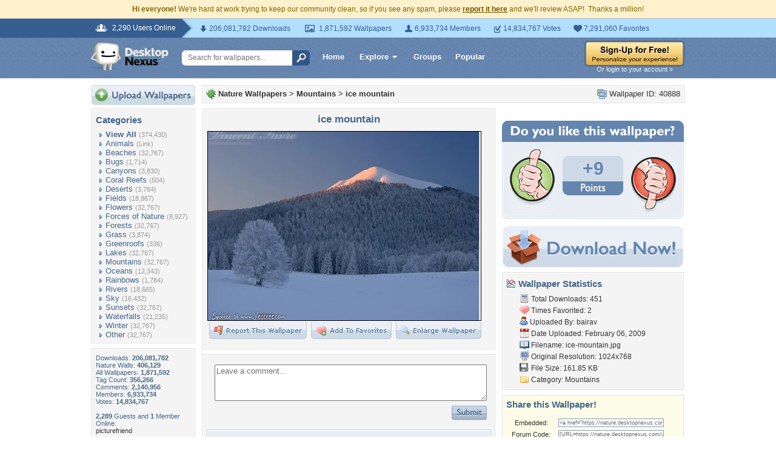

--- FILE ---
content_type: text/html; charset=utf-8
request_url: https://www.google.com/recaptcha/api2/aframe
body_size: 267
content:
<!DOCTYPE HTML><html><head><meta http-equiv="content-type" content="text/html; charset=UTF-8"></head><body><script nonce="wrApT2kpywKavTZP32QNIA">/** Anti-fraud and anti-abuse applications only. See google.com/recaptcha */ try{var clients={'sodar':'https://pagead2.googlesyndication.com/pagead/sodar?'};window.addEventListener("message",function(a){try{if(a.source===window.parent){var b=JSON.parse(a.data);var c=clients[b['id']];if(c){var d=document.createElement('img');d.src=c+b['params']+'&rc='+(localStorage.getItem("rc::a")?sessionStorage.getItem("rc::b"):"");window.document.body.appendChild(d);sessionStorage.setItem("rc::e",parseInt(sessionStorage.getItem("rc::e")||0)+1);localStorage.setItem("rc::h",'1768550371313');}}}catch(b){}});window.parent.postMessage("_grecaptcha_ready", "*");}catch(b){}</script></body></html>